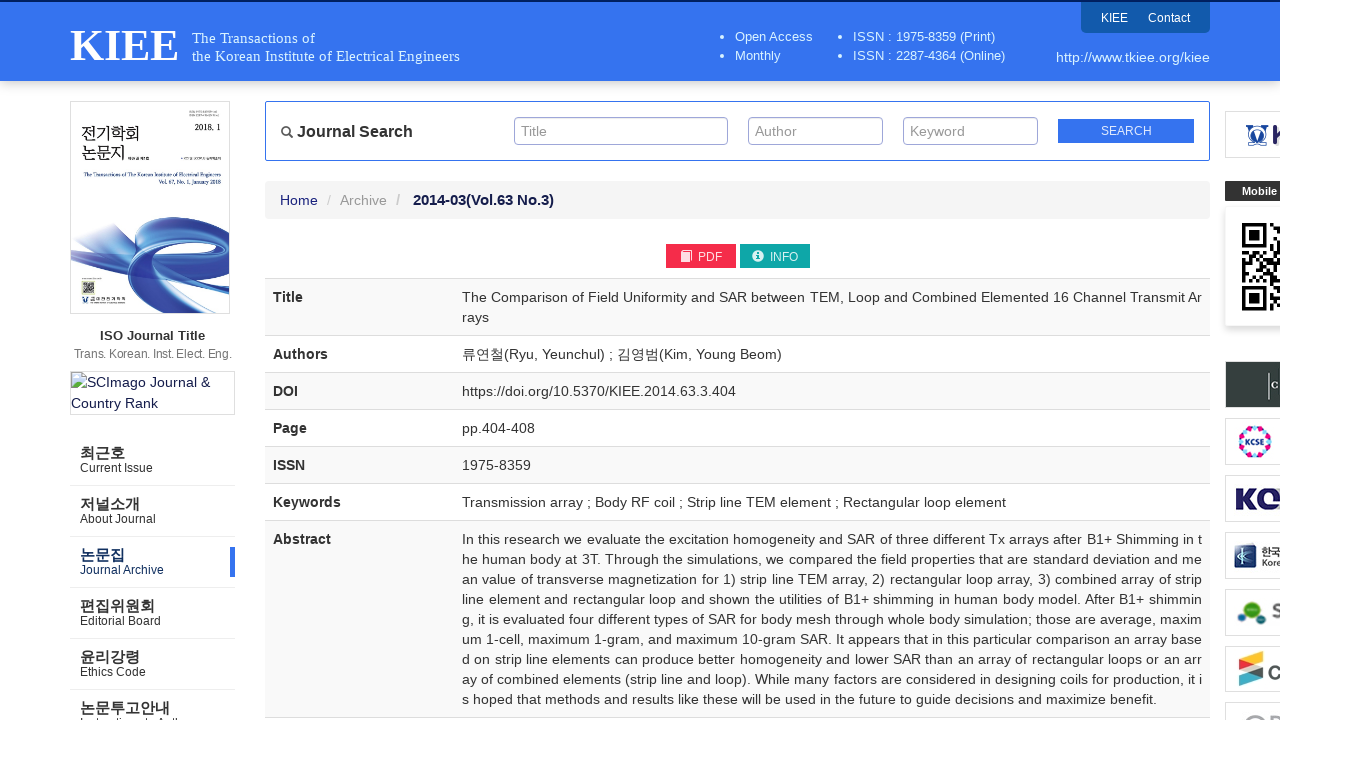

--- FILE ---
content_type: text/html; charset=utf-8
request_url: http://journal.auric.kr/kiee/ArticleDetail/RD_R/377993
body_size: 9792
content:

<?xml version="1.0" encoding="UTF-8"?>
<?xml-stylesheet type="text/xsl" href="http://www.w3.org/Math/XSL/mathml.xsl"?>
<!DOCTYPE html>
<html xmlns="http://www.w3.org/1999/xhtml" xmlns:mml="http://www.w3.org/1998/Math/MathML" xmlns:pref="http://www.w3.org/2002/Math/preference" pref:renderer="css">
  <head><meta http-equiv="content-type" content="text/html; charset=utf-8" /><meta http-equiv="X-UA-Compatible" content="IE=edge" /><meta name="viewport" content="width=device-width, initial-scale=1" /><meta name="description" /><meta name="keywords" /><meta name="author" /><title>
	KIEE - The Transactions of the Korean Institute of Electrical Engineers
</title>

    <!-- Stylesheet -->
    <link href="/Css/bootstrap.min.css" rel="stylesheet" /><link href="/Css/ripples.css" rel="stylesheet" /><link href="/Css/material-wfont.css" rel="stylesheet" /><link href="/Css/common.css" rel="stylesheet" /><link href="/Css/main2.css" rel="stylesheet" /><link href="/Css/mediaquery.css" rel="stylesheet" /><link href='/Css/kiee/style.css?v=20211206' rel="stylesheet" />
	
    <!-- jQuery (necessary for Bootstrap's JavaScript plugins) -->
    <script src="https://ajax.googleapis.com/ajax/libs/jquery/1.11.2/jquery.min.js"></script>
	
    <!-- HTML5 shim and Respond.js for IE8 support of HTML5 elements and media queries -->
    <!-- WARNING: Respond.js doesn't work if you view the page via file:// -->
    <!--[if lt IE 9]>
      <script src="https://oss.maxcdn.com/html5shiv/3.7.2/html5shiv.min.js"></script>
      <script src="https://oss.maxcdn.com/respond/1.4.2/respond.min.js"></script>
    <![endif]-->
    
    <!-- Include all compiled plugins (below), or include individual files as needed -->
    <script src="/Script/bootstrap.min.js"></script>
    <script src="/Script/ripples.min.js"></script>
    <script src="/Script/material.min.js"></script>
    <script>
        $(document).ready(function() {
            // material design
            $.material.init();
            
            // search
            $("#btnSearchMapMain").click(function () {
                fnValidateSearchMapMain();
            });

            function fnValidateSearchMapMain() {
                if (checkQueryMapMain()) {
                    searchMapMain();
                }
                return false;
            }

            function checkQueryMapMain() {
                if ($('#txtSearchTitleMain').val() == "" && $('#txtSearchAuthorMain').val() == "" && $('#txtSearchKeywordMain').val() == "") {
                    //alert('Please. Input text.');
                    //$('#txtSearchMap').focus();
                    return false;
                }
                return true;
            }

            function searchMapMain() {
                var searchTextTitle = $('#txtSearchTitleMain').val();
                var searchTextAuthor = $('#txtSearchAuthorMain').val();
                var searchTextKeyword = $('#txtSearchKeywordMain').val();

                document.location.href = "/kiee/Search?quTitle=" + encodeURI(searchTextTitle) + "&quAuthor=" + encodeURI(searchTextAuthor) + "&quKeyword=" + encodeURI(searchTextKeyword);

                return false;
            }
            
            // gnb toggle
            $('.gnb-toggle p.icon-open').click(function() {
                $('.gnb-toggle .txt-open').addClass('hidden');
                $('.gnb-toggle .txt-close').removeClass('hidden');
                $('.gnb-toggle p.icon-open').addClass('hidden');
                $('.gnb-toggle p.icon-close').removeClass('hidden');
                $('#gnb').slideDown(450);
            });
            $('.gnb-toggle p.icon-close').click(function() {
                $('.gnb-toggle .txt-open').removeClass('hidden');
                $('.gnb-toggle .txt-close').addClass('hidden');
                $('.gnb-toggle p.icon-open').removeClass('hidden');
                $('.gnb-toggle p.icon-close').addClass('hidden');
                $('#gnb').slideUp(450);
            });
        });

        function MM_openBrWindow(dbname, dn) { //v2.0
            var attr = 'width=780, height=570, toolbar=0, menubar=no, resizable=no, scrollbars=yes';
            window.open('http://journal.auric.kr/Common/pdf_viewer?returnVal=' + dbname + '&dn=' + dn + ' ', 'viewpdf', attr);
        }

    </script>

    <!-- Global site tag (gtag.js) - Google Analytics -->
    <script async src="https://www.googletagmanager.com/gtag/js?id=UA-110682151-15"></script>
    <script src="/Common/analytics.js"></script>
	
	
</head>

<!--[if lt IE 7]>      <body class="no-js lt-ie9 lt-ie8 lt-ie7" lang="en"> <![endif]-->
<!--[if IE 7]>         <body class="no-js lt-ie9 lt-ie8" lang="en"> <![endif]-->
<!--[if IE 8]>         <body class="no-js lt-ie9" lang="en"> <![endif]-->
<!--[if gt IE 8]><!--> <body class="no-js" lang="en"> <!--<![endif]-->	

	<form method="post" action="./377993" id="form1" class="form-horizontal">
<div class="aspNetHidden">
<input type="hidden" name="__VIEWSTATE" id="__VIEWSTATE" value="IQ+IyAnUDAfChBnWvtUOfuL1l2r9EBvGCZYgZqNtyFfMc9P6CF0POhRvmuTj591ROAxTEtyjjKJIodNj+lJpKXTBY2QqY4MhPtry01ZHX5gDUKJBha7E5DQNv4dg3VWABU2hwOWpzcMBE9YA6vvR8xJmqSdnwPvBaWDtMRlBHkoPAQIbrWfMhJjIOG0AIFGpBA/m+xccSm0Ie6JyaBjxN91n0nM7NKcF9d+/3DA90P80NRV1FunXnrCtjoGsLmlbuJi7Y2XH7PlhfoMSr9Qs9RSXqAwi4fOsvYiQozZhl8CWbvjC+Fwe/[base64]/gCUWFyYH1BNFwOELkAFD8+w1Hs7DZ0NSDAXogfNG3kahQbm40iQlbKo31vdLKSZ6NddBrsSrVoaMP/doBR5iVDPaMGeQONjG9hgVIcED6R7jBtrSylkIJN+SJAAuG5uYaU9lyR9QfarKq170bYtmgPBXkhDrZ1Xa37yYxg7TxfQy+mjGxCP5zvSUyQwQpEzfiam1mbfCzqHol8I+aHxqPPc61nS18Ju05+NhnPXXKm9sTvjLx9xu+KmEpNWyBs2HVrLZrQhm4rTi3zb/Ujk8QYGl8rQXsDvYLB50tbTuOzkRdEgGkFZzVGbsOCht71nCqm8RaUFihGk9zQwS7+5ciULJsRHvIYiZyvOn+RMOKI3IHxrXQB1bovQJmJmXQVl5CJQSQaatUcMAs8jyHQZMUHm3fu/tEfnkkTfVPr2FCu9Br2isd0A4LMA7Lk8bwghR1TJmblzR6WX1EX447ZzlHnSfBUnHorA8INbX+NEihi7VRr8fQu660X4FIqLBDUl/bgy9/peb1RnnSd4AEzSycBVIuNEwjtu8I56FtN0SXWg3XZYzW1FLijSPfg/dySKrj5JUCjhLCmayQqWlFWJW/ow6wuGzi0uGrK8ppdSLYWrwLjIT9FpbduT0LXrkspaNoIwrZ2iMZ/[base64]/7lwic14lSVAm746Qr/J8ixikmYxWHvD2qMWfiAW8kzfv7CNhLEAAZfkLFuCAX5O91Y46R9obPewupTn98jKm8Ye9+PmSzUgZft9wv4EmFKNquIpU3EOflbElVuQQFV31aNp9kh+//sWNZAye1fVBatTMWVqRnf+ogBac7hcyU2cqvJ4RZ/IBpXf9ecjpFPxuTxpMQx0Ebul/kJd0RIBvfZekI+TxKTzLj1uyoNNKsvhpo4LZfX7Nv9M75uJys72JRfauqrHoGgyjwKCXnSBlwiV9VXDcq3m4xTDeMIQylVbololClSFH4LIOtcTV5Q1gsOJRrzQRBnGEb2ZuU+W2LaN6Em77UmUOG8QUpMyKo61/+kITIg2x2NxGpFiv8pkQwdaowmx5Oj8eEru6NyYqN4MxCQPyA4+Q2MS59T4kQPVNPyhfM7qO3IBUC7BT7XYxIyN9QgjjkQVPCivf0yvZxc/OnmDQ6wJXHoce6j42UL01EidwlAxLULe+RukHTFhGkG1C/rjuk4DifavDvR8bJJ1WbFeu6ZxhHyB3pUXxJf94pVGNZBUzeyVJNB4lkaDdLNraj10J1zoDlrLZo8hBcfzNiTXTwtCFW6QliFzsxo0rr5qp0dsfFPj4ciI2qlq5wOpcZtedXvlDZOC4b2f3+l5DTMMzUbNXpeJLgm8J63Wtj0nOa6/dDaQLvR5L4CRMUKZEje3yx8bmKb7SIatUTcDE65UIC+zWDUEbJ0KTG+f5KtBYhMvc2mYbPbylbUAhrbEcTkMRo0ZZnAsCchX3UZyh/qm3yNEqzPttlMoLlajch8vFJdEcs1uB2Y31BNFOr3ib7AVUS8XaTGiN/kQyQZr2Bb+k2bzjACLwginMO1fA9nHIO3ZpvMXtS3IyuXs7y+TBtoOEik8tz80nL61IZOeuNfIKE49uH4i/85phJWkFKbWLug6B75fWT6ul/YiCSSuNCWzQGyK21rlnZ2kOsiq1PGyMKdFfHSwce1Yu0c5RzK7ueBc7NfZvMlqUlTz73tHjVLB/3C0MowJGWpBU0DzTwjfzoEddRCACvDJT4l1nPUmbn67E1m4XwmtscEs3ESLXBImIc8xC0=" />
</div>

<div class="aspNetHidden">

	<input type="hidden" name="__VIEWSTATEGENERATOR" id="__VIEWSTATEGENERATOR" value="893CC126" />
</div>
	<!-- #wrap :s -->
    <div id="wrap">

        <!-- #header :s -->
        <div id="header">
        	<div class="header-inner">
				<div class="container">
				    <div class="row">
				        <div class="col-md-12">
				            <h1 class="clearfix"><a href="/kiee/"><span class="h1-main">KIEE</span><span class="h1-sub">The Transactions of<br>the Korean Institute of Electrical Engineers</span></a></h1>
				            <div class="utility">
				                <ul class="clearfix">
				                    <li><a href="https://www.kiee.or.kr" target="_blank">KIEE</a></li>
				                    <li><a href="/kiee/ContactInfo">Contact</a></li>
				                </ul>
				            </div>
                            <div class="journal-info visible-md visible-lg">
                                <ul class="tag-info">
                                    <li>Open Access</li>
                                    <li>Monthly</li>
                                </ul>
                                <ul class="issn-info">
                                    <li>ISSN : 1975-8359 (Print)</li>
                                    <li>ISSN : 2287-4364 (Online)</li>
                                </ul>
                            </div>
				            <div class="url"><a href="http://www.tkiee.org/kiee/">http://www.tkiee.org/kiee</a></div>
				        </div>
				    </div>
				</div>
			</div>
        </div>
        <!-- #header :e -->

        <hr class="hidden">
			
		 <!-- #container :s -->
        <div id="content">
            <div class="container">
                
                <div class="row pos-rel">
                
                    <!-- banner-area -->
                    <div class="kiee-area etc-banner-area visible-md visible-lg">
                        <ul>
                            <li><a href="http://www.kiee.or.kr" target="_blank"><img src="/Images/kiee/banner/kiee.jpg" alt="대한전기학회" /></a></li>
                        </ul>
                    </div>

                    <!-- Mobile QR Code -->
                    <div class="qr-area visible-md visible-lg">
                	    <span class="label label-primary">Mobile QR Code</span>
                	    <span class="qr"><img src="/images/kiee/qr_journal_kiee.jpg" alt="QR CODE : The Transactions of the Korean Institute of Electrical Engineers"></span>
                	</div>

                    <!-- banner-area -->
                    <div class="etc-banner-area visible-md visible-lg">
                        <ul>
                            <li><a href="https://publicationethics.org/" target="_blank"><img src="/Images/kiee/banner/cope.jpg" alt="COPE" /></a></li>
                            <li><a href="https://www.kcse.org/" target="_blank"><img src="/Images/kiee/banner/kcse.jpg" alt="kcse" /></a></li>
                            <li><a href="https://kofst.or.kr/intro.jsp" target="_blank"><img src="/Images/kiee/banner/kofst.jpg" alt="한국과학기술단체총연합회" /></a></li>
                            <li><a href="https://www.kci.go.kr/kciportal/main.kci" target="_blank"><img src="/Images/kiee/banner/kci.jpg" alt="한국학술지인용색인" /></a></li>
                            <li><a href="https://www.scopus.com/sourceid/8300153129" target="_blank"><img src="/Images/kiee/banner/scopus.jpg" alt="Scopus" /></a></li>
                            
                            <li><a href="http://crossref.org/" target="_blank"><img src="/Images/kiee/banner/crossref.jpg" alt="crossref" /></a></li>
                            
                            
                            <li><a href="https://orcid.org/" target="_blank"><img src="/Images/kiee/banner/orcid.jpg" alt="orcid" /></a></li>
                        </ul>
                    </div>
                	
                    <div class="col-md-2">
                        
                        <!-- .jumbotron :s -->
                        <div class="main-introduce jumbotron visible-md visible-lg">
                            <div class="container">
                                <div class="media">
                                    <div class="media-left">
                                        <img class="media-object" width="160" src="/images/kiee/kiee_publication_thm.jpg" alt="The Transactions of the Korean Institute of Electrical Engineers">
                                    </div>
                                    <div class="media-body">
                                        <h4 class="media-heading">The Transactions of the Korean Institute of Electrical Engineers</h4>
                                        <h5><strong>ISO Journal Title</strong>Trans. Korean. Inst. Elect. Eng.</h5>

                                        <div class="media-left scopus-info">
                                            <a href="https://www.scimagojr.com/journalsearch.php?q=8300153129&amp;tip=sid&amp;exact=no" target="_blank" title="SCImago Journal &amp; Country Rank">
                                                <img class="media-object" width="160" src="https://www.scimagojr.com/journal_img.php?id=8300153129" alt="SCImago Journal &amp; Country Rank">
                                            </a>
                                        </div>
                                        
                                    </div>
                                </div>
                            </div>
                        </div>
                        <!-- .jumbotron :e -->

                        <hr class="hidden">

						<!-- #gnb :s -->
						<div class="gnb-toggle hidden-lg hidden-md">
						    <span class="txt txt-open">Main Menu</span>
						    <span class="txt txt-close hidden">Main Menu</span>
						    <p class="icon-open"><span class="glyphicon glyphicon-align-justify"></span></p>
						    <p class="icon-close hidden"><span class="glyphicon glyphicon-remove"></span></p>
						</div>
						
						<div id="gnb">
							<div class="row">
								<div class="col-md-12">
								    <ul class="nav nav-tabs nav-stacked">
								        <li role="presentation" class="">
                                            <a href="/kiee/">
                                                <span class="ko">최근호</span>
                                                <span class="en">Current Issue</span>
                                            </a>
								        </li>
								        <li role="presentation" class="">
                                            <a href="/kiee/AboutJournal">
                                                <span class="ko">저널소개</span>
                                                <span class="en">About Journal</span>
                                            </a>
								        </li>
								        <li role="presentation" class="active">
                                            <a href="/kiee/Archive">
                                                <span class="ko">논문집</span>
                                                <span class="en">Journal Archive</span>
                                            </a>
								        </li>
								       
								        <li role="presentation" class="">
                                            <a href="/kiee/EditorialBoard">
                                                <span class="ko">편집위원회</span>
                                                <span class="en">Editorial Board</span>
                                            </a>
								        </li>
								        <li role="presentation" class="">
                                            <a href="/kiee/EthicalPolicy">
                                                <span class="ko">윤리강령</span>
                                                <span class="en">Ethics Code</span>
                                            </a>
								        </li>
								        <li role="presentation" class="">
                                            <a href="/kiee/InstructionAuthors">
                                                <span class="ko">논문투고안내</span>
                                                <span class="en">Instructions to Authors</span>
                                            </a>
								        </li>
								        <li role="presentation" class="">
                                            <a href="/kiee/ContactInfo">
                                                <span class="ko">연락처</span>
                                                <span class="en">Contact Info</span>
                                            </a>
								        </li>
								        <li role="presentation" class="">
                                            <a href="http://www.kiee.or.kr/submission/login.jsp?ViewFlag=author">
                                            
                                            
                                                <span class="ko">논문투고&middot;심사</span>
                                                <span class="en">Submission &amp; Review</span>
                                            </a>
								        </li>
								    </ul>
								</div>
							</div>
						</div>
						<!-- #gnb :e -->
                    
                        <!-- banner area :s -->
                        <div class="row hidden">
	                			<div class="col-md-12">
	                            <div class="banner-area clearfix">
		                            <ul>
		                            	<li><a href="http://www.kofst.or.kr/kofst_us/index.html" target="_blank"><img src="/images/journal_banner_kofst.png" alt="KOFST :: The Korean Federation of Science and Technology Societies"></a></li>
		                            	<!--li class="qr-area">
		                            	    <span class="label label-primary">KJACR QR Code</span>
		                            	    <span class="qr"><img src="/images/kiee/qr_journal_kiee.jpg" alt="QR CODE : The Transactions of the Korean Institute of Electrical Engineers"></span>
		                            	</li-->
		                            </ul>
		                        </div>
	                			</div>
	                		</div>
                        <!-- banner area :e -->
                    </div>
                    
                    <div class="col-md-10">
                    
                        <!-- Search :s -->
						<div class="row form-group sub-search">
                			<div class="col-md-12">
                			    
								<div class="row gnb-search-area well clearfix">
								    
								    <div class="col-md-3">
								        <h3><span class="glyphicon glyphicon-search"></span> Journal Search</h3>
								    </div>
								    
								    <div class="col-md-3">
								       <div class="form-control-wrapper">
    										<input class="form-control default-page empty" type="text" name="txtSearchTitleMain" id="txtSearchTitleMain" value="" onkeydown="if (event.keyCode == 13) document.getElementById('btnSearchMapMain').click()" placeholder="Title">
    										<span class="material-input"></span>
    									</div>
								    </div>
								     
								    <div class="col-md-2">
    								    <div class="form-control-wrapper">
    								        <input class="form-control default-page empty" type="text" name="txtSearchAuthorMain" id="txtSearchAuthorMain" value="" onkeydown="if (event.keyCode == 13) document.getElementById('btnSearchMapMain').click()" placeholder="Author">
    										<span class="material-input"></span>
    								    </div>
								    </div>
								        
						            <div class="col-md-2">
						                <div class="form-control-wrapper">
    								        <input class="form-control default-page empty" type="text" name="txtSearchKeywordMain" id="txtSearchKeywordMain" value="" onkeydown="if (event.keyCode == 13) document.getElementById('btnSearchMapMain').click()" placeholder="Keyword">
    										<span class="material-input"></span>
    								    </div>
						            </div>
								        
								    <div class="col-md-2">
								        <input class="btn btn-material-indigo-500 btn-xs" type="button" name="btnSearchMapMain" id="btnSearchMapMain" value="Search">
								    </div>
									
								</div>
							</div>
						</div>
						<!-- Search :e -->
                    
					    
 

<!-- breadcrumb :s -->
<ol class="breadcrumb">
   <li><a href="/kiee/">Home</a></li>
   <li><a href="/kiee/Archive">Archive</a></li>
   <li class="active"> <b> <span id="MainContent_lblYear">2014-03</span><span id="MainContent_lblKwonho">(Vol.63 No.3)</span></b></li>
   
</ol>
<!-- breadcrumb :e -->

<hr class="hidden">

<!-- sub-title :s -->
<div class="sub-title page-header hidden">
    <h1><span id="MainContent_lblOrgan3">전기학회 논문지</span> <b> <span id="MainContent_lblYear2">2014-03</span> </b><small></small></h1>
</div>
<!-- sub-title :e -->


<hr class="hidden">

<!-- section :s -->
<div class="section">
   <div class="row">
   		<div class="col-md-12">
   			
	   	<!-- Top Button -->
			
			<div class="row">
				<div class="col-md-12 paper-btn-area">

                        <div class="tag">
                            
                            <a class="btn btn-material-brown-400 btn-xs" href="javascript:MM_openBrWindow('RD_R','377993')"><span class="glyphicon glyphicon-book" aria-hidden="true"></span> PDF</a>
                            <a class="btn btn-material-brown-700 btn-xs" href="javascript:;" title="information"><span class="glyphicon glyphicon-info-sign" aria-hidden="true"></span> INFO</a>
                            
                        </div>

				</div>
			</div>
			
   			
   			<!-- Detail Contents -->
			<table class="table table-striped detail">
				<caption class="hidden"></caption>
				
				<col width="20%">
				<col width="80%">
				
				<tbody>
					<tr id="MainContent_trDoc1">
	<th><span id="MainContent_Label1">Title</span></th>
	<td><span id="MainContent_lblData1">The Comparison of Field Uniformity and SAR between TEM, Loop and Combined Elemented 16 Channel Transmit Arrays</span> </td>
</tr>

					<tr id="MainContent_trDoc2">
	<th><span id="MainContent_Label2">Authors</span></th>
	<td><span id="MainContent_lblData2">류연철(Ryu, Yeunchul) ; 김영범(Kim, Young Beom)</span></td>
</tr>

					<tr id="MainContent_trDoc3">
	<th><span id="MainContent_Label3">DOI</span></th>
	<td><span id="MainContent_lblData3">https://doi.org/10.5370/KIEE.2014.63.3.404</span></td>
</tr>

					<tr id="MainContent_trDoc4">
	<th><span id="MainContent_Label4">Page</span></th>
	<td><span id="MainContent_lblData4">pp.404-408</span></td>
</tr>

					<tr id="MainContent_trDoc5">
	<th><span id="MainContent_Label5">ISSN</span></th>
	<td><span id="MainContent_lblData5">1975-8359       </span></td>
</tr>

					<tr id="MainContent_trDoc6">
	<th><span id="MainContent_Label6">Keywords</span></th>
	<td><span id="MainContent_lblData6"> Transmission array ; Body RF coil ; Strip line TEM element ; Rectangular loop element</span></td>
</tr>

					<tr id="MainContent_trDoc7">
	<th><span id="MainContent_Label7">Abstract</span></th>
	<td><span id="MainContent_lblData7">In this research we evaluate the excitation homogeneity and SAR of three different Tx arrays after B1+ Shimming in the human body at 3T. Through the simulations, we compared the field properties that are standard deviation and mean value of transverse magnetization for 1) strip line TEM array, 2) rectangular loop array, 3) combined array of strip line element and rectangular loop and shown the utilities of B1+ shimming in human body model. After B1+ shimming, it is evaluated four different types of SAR for body mesh through whole body simulation; those are average, maximum 1-cell, maximum 1-gram, and maximum 10-gram SAR. It appears that in this particular comparison an array based on strip line elements can produce better homogeneity and lower SAR than an array of rectangular loops or an array of combined elements (strip line and loop). While many factors are considered in designing coils for production, it is hoped that methods and results like these will be used in the future to guide decisions and maximize benefit.</span> </td>
</tr>

					
					
					
					
					
					
				</tbody>
			</table>
   		</div>
   </div>
</div>
<!-- section :e -->	


					  
					  </div>
                </div>
            </div>
        </div>
        <!-- #container :e -->

        <hr class="hidden">

        <!-- #footer :s -->
        <div id="footer">
            <div class="container">
                <div class="row">
                    <div class="col-md-12">
                    	   
                    	   <div class="row">
	                    	   <div class="col-md-12">
	                        	<address>© KIEE All right's reserved</address>
	                    	   </div>
                    	   </div>
                        <div class="row">
                        		<div class="col-md-6 col-md-offset-3">
                        			<p class="cc">This is an Open-Access article distributed under the terms of the Creative Commons Attribution Non-Commercial License (<a href="http://creativecommons.org/licenses/by-nc/3.0/" target="_blank">http://creativecommons.org/licenses/by-nc/3.0/</a>) which permits unrestricted non-commercial use, distribution and reproduction in any medium, provided the original work is property cited.</p>
                        		</div>
                        		<div class="col-md-2">
                        			<p class="cc-image"><a href="http://creativecommons.org/licenses/by-nc/3.0/"><img src="/images/by-nc.png" alt="Creative Commons Attribution Non-Commercial License"></a></p>
                        		</div>
                        </div>
                        
                    </div>
                </div>
            </div>
        </div>
        <!-- #footer :e -->
    </div>
    <!-- #wrap :e -->
    
    </form>
    
    
	
 
  </body>
</html>

--- FILE ---
content_type: text/css
request_url: http://journal.auric.kr/Css/common.css
body_size: 2757
content:
@charset "utf-8";

/***********************************************************************************************************************
* layout
***********************************************************************************************************************/
body {
	line-height: 1.5;
    font-family: Arial, Helvetica, Verdana, "맑은 고딕", sans-serif;
    border-top: 2px solid #5d4037;
    background-color: #fff;
}
h1, h2, h3, h4, h5, h6, .h1, .h2, .h3, .h4 {
	margin: 0;
	font-family: Arial, Helvetica, Verdana, "맑은 고딕", sans-serif;
	font-weight: bold;
}

/* orcid ID */
.orcid-id {
    display: inline-block;
    width: 19px;
    height: 19px;
    line-height: 19px;
    margin-left: 7px;
    text-align: center;
    font-size: 11px;
    color: #fff !important;
    text-decoration: none !important;
    vertical-align: middle;
    border-radius: 50%;
    background-color: #8bbe3b;
}
.orcid-id:hover {
    color: #fff;
    text-decoration: none;
    background-color: #a6cf67;
}

/* icon-orcid */
.icon-orcid {
    display: inline-block;
    width: 18px;
    height: 18px;
    line-height: 18px;
    margin: 0 0 0 5px;
    text-align: center;
    font-size: 11px;
    color: #fff !important;
    border-radius: 18px;
    background-color: #a8d039;
}
.icon-orcid:hover,
.icon-orcid:focus {
    color: #fff;
    text-decoration: none;
    background-color: #8cb129;
}

#wrap {
    position: relative;
}

#header {
    position: relative;
    margin: 0 0 20px;
    border-bottom: 1px solid #8d6e63;
    box-shadow: 0 1px 12px rgba(0,0,0,0.25);
    background: url(/images/bg_header.png) left top repeat-x;
}
	#header .header-inner {
    	padding: 0 0 10px;
    	border-bottom: 1px solid #fff;
	}

#content {
    position: relative;
}
	#content p,
	#content td {
	    text-align: justify;
        vertical-align: middle;
	}
	#content .editorial td {
		text-align: left;	
	}

#footer {
    position: relative;
    margin: 30px 0 0;
    padding: 20px 0;
    background-color: #f7f7f7;
}
    #footer address {
    	 margin: 0 0 10px;
        text-align: center;
        color: #8d6e63;
    }
    #footer .address {
        padding: 20px 0 40px;
    }
    #footer .address address {
        margin: 0 0 20px;
        text-align: left;
    }
    #footer .address p {
        margin: 0;
    }
    #footer p.cc {
    	margin: 0 auto 8px;
    	text-align: justify;
    	color: #767676;
        letter-spacing: -0.25px;
    }
    #footer p.cc-image {
    	max-width: 120px;
    	margin: 5px auto 0;
    }
    	#footer p.cc-image img {
	    	max-width: 100%;
	    	opacity: 0.85;
	    }

/***********************************************************************************************************************
* include style
***********************************************************************************************************************/
/* #header */
#header h1 {
    margin: 0;
    padding: 20px 0 0;
}
#header h1 a {
    text-decoration: none;
    font-family: "Times New Roman",serif;
}
.h1-main {
    float: left;
    margin: 0 13px 0 0;
    font-size: 44px;
}
.h1-sub {
    float: left;
    margin: 7px 0 0;
    font-size: 15px;
    font-weight: 300;
    line-height: 1.2;
    color: #767676;
}

.utility {
    position: absolute;
    right: 15px;
    top: 0;
    padding: 5px 10px;
    border-left: 1px solid #5d4037;
    border-right: 1px solid #5d4037;
    border-bottom: 1px solid #5d4037;
    border-radius: 0 0 5px 5px;
    background-color: #fff;
}
    .utility ul {
        margin: 0;
        padding: 0;
    }
        .utility ul li {
            float: left;
            padding: 0 10px;
            text-align: center;
            list-style: none;
        }
        .utility ul li a {
            font-size: 12px;
            text-decoration: none;
        }

.url {
    position: absolute;
    right: 15px;
    top: 45px;
}

/* GNB */
.nav-tabs {
	border-bottom: 0;
	background-color: #fff;
}
	.nav-tabs li {
		margin: 0 !important;
		border: 0 !important;
	}
		.nav-tabs > li > a {
			color: #5d4037 !important;
			border: 0;
			border-radius: 0 !important;
			background-color: #fff !important;
		}
		.nav-tabs > li > a:hover, 
		.nav-tabs > li > a:focus {
			color: #8d6e63 !important;
			background-color: #f0f0f0 !important;
		}
		.nav-tabs > li.active a {
			color: #fff !important;
			background-color: #5d4037 !important;
		}

.gnb-toggle {
    position: relative;
    width: auto;
    margin: 0 0 10px;
    padding: 5px;
    text-align: right;
    line-height: 1;
    border: 1px solid #f0f0f0;
    border-radius: 5px;
    background-color: #fafafa;
}
    .gnb-toggle .txt {
        position: absolute;
        left: 15px;
        top: 14px;
        font-weight: bold;
        font-size: 16px;
        color: #767676;
    }
    .gnb-toggle p {
        display: inline-block;
        margin: 0;
        padding: 6px 8px;
        line-height: 1;
        border: 1px solid #d0d0d0;
        border-radius: 5px;
        background-color: #dfdfdf;
        cursor: pointer;
    }
        .gnb-toggle p .glyphicon {
            font-size: 16px;
        }

/* Search area */
.form-group {
  margin: 20px 0 0;
  padding: 0;
}
.form-group.search {
  margin: 0;
  padding: 10px 0;	
  border-bottom: 1px solid #eee;
  background-color: #f7f7f7;
}
	.gnb-search-area,
	.sub-search-area {
		margin: 0;
		padding: 0;
		text-align: right;
	}
	.gnb-search-area .btn,
	.sub-search-area .btn {
		margin: 2px 0 0;
		padding: 3px 10px;
		font-size: 12px;
		border-radius: 0;
	}
	.sub-search-area .btn {
		width: 100px;	
	}
	.gnb-search-area .glyphicon,
	.sub-search-area .glyphicon {
		font-size: 12px;
		opacity: 0.8;
	}
	.gnb-search-area h3 {
		margin: 0 0 5px;
		font-size: 15px;
		color: #333;
		text-align: left;
	}
    .gnb-search-area select {
        display: inline-block !important;
        width: 85px !important;
    }
	.gnb-search-area input[type="text"] {
		margin: 0 0 5px;
	}
	.gnb-search-area input[type="text"]:last-child {
		margin: 0;
	}
    .gnb-search-area.main .col-md-2 {
        padding-right: 5px !important;
        padding-left: 5px !important;
    }
	.sub-search-area {
		margin: 0;	
	}
	#content .well {
	  margin: 0;
	  padding: 10px 15px 15px;
	  box-shadow: 0 0 0;
	  border: 1px solid #dfdfdf;
	  background-color: #f7f7f7;
	}
	#content .form-control {
		display: block;
		width: 100%;
		height: 28px;
		padding: 3px 6px;
		font-size: 14px;
		line-height: 1.42857143;
		color: #009587;
		background-color: #fff;
		background-image: none;
		border: 1px solid #ccc;
		border-radius: 4px;
		-webkit-box-shadow: inset 0 1px 1px rgba(0,0,0,.075);
		box-shadow: inset 0 1px 1px rgba(0,0,0,.075);
		-webkit-transition: border-color ease-in-out .15s,-webkit-box-shadow ease-in-out .15s;
		-o-transition: border-color ease-in-out .15s,box-shadow ease-in-out .15s;
		transition: border-color ease-in-out .15s,box-shadow ease-in-out .15s;
	}
	#content .form-control:focus {
		border-color: #009587;
		outline: 0;
		-webkit-box-shadow: inset 0 1px 1px rgba(0,0,0,.075),0 0 8px rgba(102,175,233,.6);
		box-shadow: inset 0 1px 1px rgba(0,0,0,.075),0 0 8px rgba(102,175,233,.6);
	}
	#content .form-control::-moz-placeholder {
		color: #999;
		opacity: 1;
	}
	#content .form-control:-ms-input-placeholder {
		color: #999;
	}
	#content .form-control::-webkit-input-placeholder {
		color:#999;
	}
	#content .form-control[disabled],.form-control[readonly],
	#content fieldset[disabled].form-control {
		cursor: not-allowed;
		background-color: #eee;
		opacity: 1;
	}
	#content textarea.form-control {
		height: auto;
	}
	#content input[type=search] {
		-webkit-appearance:none;
	}
	
	#content .form-control-material {
	  margin: 0;
	  padding: 0;
	  color: #009587;
	  border: 0;
	  background-image: linear-gradient(#009587, #009587), linear-gradient(#d2d2d2, #d2d2d2);
	  background-size: 0 2px, 100% 1px;
	  background-repeat: no-repeat;
	  background-position: center bottom, center calc(100% - 1px);
	}

/* banner area */
.banner-area {
	
}
	.banner-area ul {
		margin: 20px 0 0;
		padding: 0;
	}
		.banner-area ul li {
			margin: 0 0 10px;
			list-style: none;
		}
		.banner-area ul li a {
			display: block;
			max-width: 263px;
		}
    		.banner-area ul li a img {
    			max-width: 100%;
    		}
    		
.qr-area {
    position: absolute;
    right: -120px;
    top: 0;
}
    .qr-area .label.label-primary {
        display: block;
        width: 120px;
        margin: 0 auto;
        padding: 5px;
        background-color: #333;
    }
	.qr-area span.qr {
		display: block;
		width: 120px;
		height: 120px;
		margin: 5px auto;
		padding: 10px;
		text-align: center;
		border: 1px solid #f7f7f7;
		border-radius: 2px;
		box-shadow: 0 4px 7px rgba(0, 0, 0, 0.15);
		background-color: #fff;
	}
		.qr-area span.qr img {
			width: 100px;
		}

/* Journal Archive */
.journal-toggle {
    position: relative;
    width: auto;
    margin: 0 0 10px;
    padding: 5px;
    text-align: right;
    line-height: 1;
    border: 1px solid #f0f0f0;
    border-radius: 5px;
    background-color: #fafafa;
}
    .journal-toggle .txt {
        position: absolute;
        left: 15px;
        top: 14px;
        font-weight: bold;
        font-size: 16px;
        color: #767676;
    }
    .journal-toggle p {
        display: inline-block;
        margin: 0;
        padding: 6px 8px;
        line-height: 1;
        border: 1px solid #d0d0d0;
        border-radius: 5px;
        background-color: #dfdfdf;
        cursor: pointer;
    }
        .journal-toggle p .glyphicon {
            font-size: 16px;
        }

/* contact info */
.map-area {
    width: 100%;
    height: 400px;
    margin: 20px 0;
}

#marker-title {
    width: 100%;
    padding: 10px 10px 5px;
}
#marker-title h1 {
    font-size: 16px;   
}

/***********************************************************************************************************************
* common style
***********************************************************************************************************************/
a {
	color: #5d4037;
	transition: all 0.25s;
}
a:hover,
a:focus {
	color: #8d6e63;
}

.table {
	border-bottom: 1px solid #ddd;
}

.divide-line {
	width: 98%;
	height: 1px;
	margin: 20px auto;
	background-color: #dfdfdf;
	box-shadow: 0 2px 2px rgba(0,0,0,0.15);
}

.pos-rel {
    position: relative;   
}

/* export-area */
.export-area {
    position: relative;
    overflow: hidden;
    display: inline-block;
    margin: 0;
    padding: 5px 5px 5px 10px;
    vertical-align: middle;
    background-color: #eee;
}
.export-area .label-title {
    margin-right: 5px;
    font-size: 12px;
    color: #6e7579;
    vertical-align: middle;
}
.export-area .btn {
    float: right;
    margin: 0 0 0 5px !important;
    padding: 3px 8px 2px !important;
    font-size: 11px !important;
    vertical-align: middle;
    background-color: #6e7579 !important;
}
.mg-t5 {
    margin-top: 5px;
}

/***********************************************************************************************************************
* ie8 style
***********************************************************************************************************************/
/* main page */
.lt-ie9 .container .jumbotron {
	border: 1px solid #dfdfdf;
}

/* button font color */
.lt-ie9 .btn.btn-flat,
.lt-ie9 .btn-default {
  color: #333;
}
.lt-ie9 .btn-material-brown-400 {
  color: #fff;
}
.lt-ie9 .btn-material-brown-500 {
  color: #fff;
}
.lt-ie9 .btn-material-brown-700 {
  color: #fff;
}
.lt-ie9 .btn-material-grey-300 {
  color: #333;
}

/* button background color */
.lt-ie9 .btn,
.lt-ie9 .btn-default {
  background-color: transparent;
  color: #333;
}
.lt-ie9 .btn-material-brown {
  background-color: #795548;
  color: #fff;
}
.lt-ie9 .btn-material-brown-400 {
  background-color: #8d6e63;
  color: #fff;
}
.lt-ie9 .btn-material-brown-500 {
  background-color: #795548;
  color: #fff;
}
.lt-ie9 .btn-material-brown-700 {
  background-color: #5d4037;
  color: #fff;
}
.lt-ie9 .btn-material-grey-300 {
  background-color: #e0e0e0;
  color: #333;
}

/***********************************************************************************************************************
* ie9 style
***********************************************************************************************************************/



/***********************************************************************************************************************
* print style
***********************************************************************************************************************/



/***********************************************************************************************************************
* media query style
***********************************************************************************************************************/